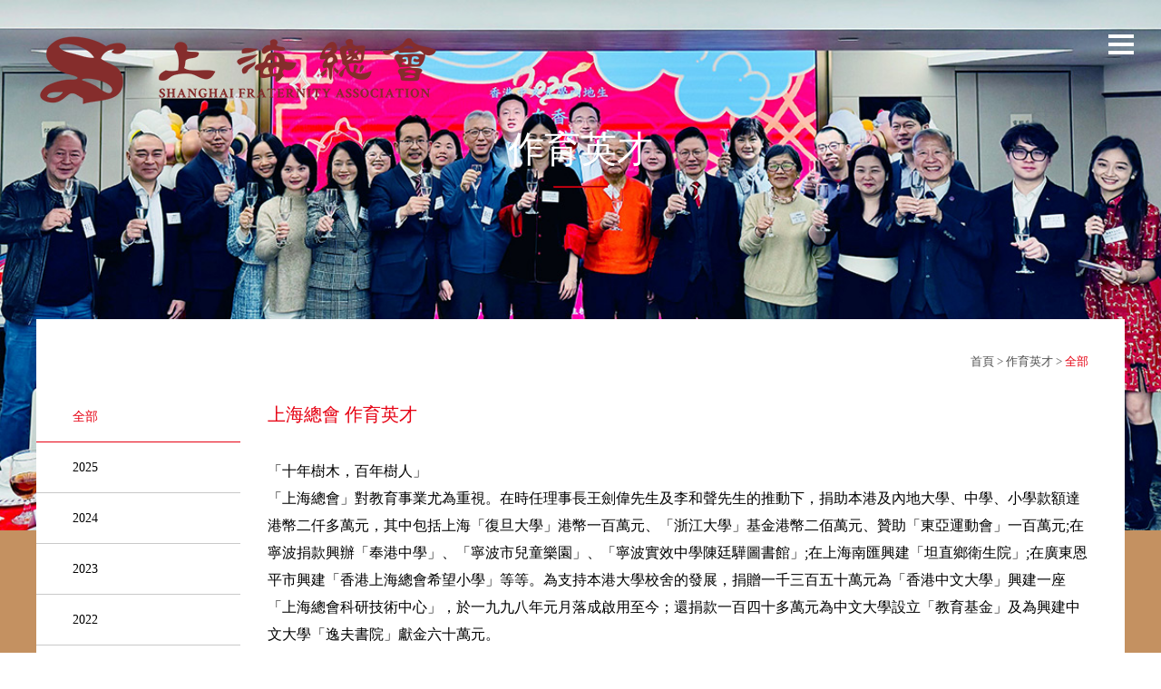

--- FILE ---
content_type: text/html
request_url: https://shfa.com.hk/education-list.php
body_size: 5327
content:
<!DOCTYPE html>
<html>
    <head>
	<meta charset="utf-8" />
<meta http-equiv="X-UA-Compatible" content="IE=edge,chrome=1" />
<meta name="viewport" content="width=device-width, initial-scale=1, minimum-scale=1.0, maximum-scale=1.0" />
    <title>作育英才 | 上海總會</title>
<meta name="author" content="">
<meta name="title" content="">
<meta name="description" content="">
<meta name="robots" content="all" />
<meta property="og:title" content="" />
<meta property="og:type" content="article">
<meta property="og:description" content="" />
<meta property="og:url" content="http://shfa.com.hk/education-list.php" />
<meta property="og:image" content="http://shfa.com.hk//uploadedFile/" />
<meta property="og:site_name" content="上海總會" />
<link rel="SHORTCUT ICON" href="images/favicon.ico?v=011812" />
<link rel="author" href="Dhost Interactive">
<link rel="publisher" href="https://www.dhost.hk">
<link href='css/reset.css' rel='stylesheet' type='text/css' />
<link href='css/undoreset.css' rel='stylesheet' type='text/css' />
<link href='css/slidebars.css' rel='stylesheet' type='text/css' />
<link href='css/style.css?v=1769188692' rel='stylesheet' type='text/css' />
<link href='css/main.css?v=1769188692' rel='stylesheet' type='text/css' />
<link href='css/main2.css?v=1769188692' rel='stylesheet' type='text/css' />
<link href='css/swiper.css' rel='stylesheet' type='text/css' />
<!--<link href='css/jquery.fancybox.css' rel='stylesheet' type='text/css' />-->
<link href='css/responsive.css?v=1769188692' rel='stylesheet' type='text/css' />
<link href='css/responsive2.css?v=1769188692' rel='stylesheet' type='text/css' />
<link href='css/font-awesome.min.css' rel='stylesheet' type='text/css' />

<script src="js/jquery-1.11.1.min.js" type="text/javascript" ></script>
<script src="js/slidebars.js" type="text/javascript" ></script>
<script src='js/jqueryVaildation/jquery.validate.js'></script>
<script src="js/swiper.jquery.js" type="text/javascript" ></script>
<!--<script src="js/jquery.fancybox.js" type="text/javascript" ></script>-->
<!--
<script src="js/mapCustom.js" type="text/javascript" ></script>
<script src="js/mapInfobox.js" type="text/javascript" ></script>
<script src="https://maps.googleapis.com/maps/api/js?v=3.exp&language="></script> 
-->

<script type="text/javascript">
    $(document).ready(function() {
        	
		$.slidebars();	
	
	
                console.log(getPoundSign());
        $.ajax({
            'url': 'changeLang.php',
            type: 'post',
            async: false,
            data: {
                'lang': 2            }
        }).done(function(msg) {
            window.history.replaceState("", "luckydraw", getFileName() + msg + getPoundSign());
        });
    });
    function getFileName() {
        //this gets the full url
        var url = document.location.href;
        //this removes the anchor at the end, if there is one
        url = url.substring(0, (url.indexOf("#") == -1) ? url.length : url.indexOf("#"));
        //this removes the query after the file name, if there is one
        url = url.substring(0, (url.indexOf("?") == -1) ? url.length : url.indexOf("?"));
        //this removes everything before the last slash in the path
        url = url.substring(url.lastIndexOf("/") + 1, url.length);
        //return
        return url;
    }
    function getPoundSign() {
        //this gets the full url
        var url = document.location.href;
        //this removes the anchor at the end, if there is one
        if (url.indexOf("#") !== -1) {
            url = url.substring(url.indexOf("#"));
        } else {
            url = '';
        }
        //this removes the query after the file name, if there is one
        //return
        return url;
    }
    function changeLang(lang) {
        $.ajax({
            'url': 'changeLang.php',
            type: 'post',
            async: false,
            data: {
                'lang': lang
            }
        }).done(function(msg) {
            window.history.replaceState("", "luckydraw", getFileName() + msg + getPoundSign());
            window.location.reload();
        });
    }
</script>
<!--TOP END-->	
	<meta name="robots" content="index, follow">
	<style>
		#education-list{background-image: url(http://shfa.com.hk/uploadedFile/994308571749799940.jpg);}
	</style>
	<script type="text/javascript">
		$(document).ready(function(){
			var track_click = 0; //track user click on "load more" button, righ now it is 0 click
    
			var total_pages = 4;
			
			var item_per_page = 8;

			var year = "";

			$('.event-list').load("fetch-education.php", {'page':track_click, 'item_per_page':item_per_page, 'year':year}, 
			function() {
				track_click++;
				}
			); //initial data to load

			$("#load_more").click(function (e) { //user clicks on button
				if(track_click <= total_pages) //user click number is still less than total pages
				{
					//post page number and load returned data into result element
					$.post('fetch-education.php',{'page': track_click, 'item_per_page':item_per_page, 'year':year}, function(data) {
						$(".event-list").append(data); //append data received from server
						track_click++; //user click increment on load button
					}).fail(function(xhr, ajaxOptions, thrownError) { //any errors?
						alert(thrownError); //alert with HTTP error
						$("#load_more").show(); //bring back load more button	
					});
					
					if(track_click >= total_pages-1) //compare user click with page number
					{
						//reached end of the page yet? disable load button
						$("#load_more").hide();
					}
				 }
			});
		});
	</script>
	<!-- GoogleAnalytics -->
<!-- Global site tag (gtag.js) - Google Analytics -->
<script async src="https://www.googletagmanager.com/gtag/js?id=UA-116655520-1"></script>
<script>
  window.dataLayer = window.dataLayer || [];
  function gtag(){dataLayer.push(arguments);}
  gtag('js', new Date());

  gtag('config', 'UA-116655520-1');
</script>
<!-- -->    </head>
    <body>
	<!-- Google Tag Manager -->

<!-- -->	<!--BODY START-->
	<!--HEADER-->
<header>
<div id="header">
	<div class="innerContainer">
		<style type="text/css">
			
		</style>

		<script type="text/javascript">
			$(document).ready(function(){
				$('.mobileIcon').click(function(){
					if($(this).hasClass('opened')){
						$(this).removeClass('opened');
						$('.nav').css('transform', 'translateX(100%)');
					} else {
						$(this).addClass('opened');
						$('.nav').css('transform', 'translateX(0)');
					}
				})

				$('.nav ul li i').click(function(){
					$(this).toggleClass('fa-plus fa-minus');
					$(this).next('.sub-menu').slideToggle();
				})
			})
		</script>

		<div class="wrap wrap-header">
			<div class="mainLogo fLeft"><a href="index.php"><img src="images/logo_new.png" alt="上海總會" title="上海總會" /></a></div><!-- / Logo -->
			
			
			<a href="javascript:;" class="mobileIcon fRight">
				<span></span>
				<span></span>
				<span></span>
			</a>
			<a href="javascript:;" class="sb-close" style="display:none"></a>
			
		</div>
	</div>	
</div>

<!--
<a href="javascript:;" onclick="changeLang(1)">EN</a>
<a href="javascript:;" onclick="changeLang(2)"class="selected">繁 </a>
<a href="javascript:;" onclick="changeLang(3)">簡</a>
-->

</header>
<!--HEADER END-->	<div class="sb-site-container">
        		
        <div id="education-list" class="pageContainer">
        	<div class="overlay"></div>
			<!--CONTENT START-->
			<div class="mainContent">	
				<div class="nav fRight">
	<ul class="main-menu">
		<li><a href="index.php" >首頁</a></li>
		<li>
			<a href="about-us-intro.php" >上海總會簡介</a>
			<i class="fa fa-plus" aria-hidden="true"></i>
			<ul class="sub-menu">
				<li><a href="about-us-intro.php" >會長獻詞</a></li>
				<li><a href="about-us-history.php" >上海總會歷史</a></li>
				<li><a href="about-us-founder.php" >創會會長及歷屆理事長</a></li>
				<li><a href="about-us-council.php" >組織架構</a></li>
				<li><a href="about-us-department.php" >本屆專職部委</a></li>
				<li><a href="about-us-charity.php" >慈善及教育基金捐贈芳名錄</a></li>
			</ul>
		</li>
		<li>
		<a href="restaurant-dishes.php" >會所餐廳</a>
		<i class="fa fa-plus" aria-hidden="true"></i>
			<ul class="sub-menu">
				<li><a href="restaurant-dishes.php" >海派菜餚</a></li>
				<li><a href="restaurant-facilities.php" >會所環境</a></li>
				<li><a href="restaurant-charge.php" >基本收費</a></li>
			</ul>
		
		</li>
		<li><a href="http://www.shfa.com.hk/shd/" target="_blank" >申緣會所</a></li>
		<li><a href="event-list.php" >本會活動</a></li>
		<li><a href="education-list.php" class="selected">作育英才</a></li>
		<li><a href="charity-list.php" >社福慈善</a></li>
		<li><a href="contact.php" >聯絡我們</a></li>
	</ul>


	<div class="copyright">
		©2017上海總會，版權所有。<br/>
		Web Design by Dhost Interactive
	</div>
</div>				<div class="wrap">
					<div class="page-title">
						<h2></h2>
						<h1>作育英才</h1>
						<hr/>
					</div>

					<div class="page-content">
						<div class="breadthumb">
							<a href="index.php">首頁</a> > 
							<a href="education-list.php">作育英才 </a> > 
							<a href="#" class="selected">全部 </a>
						</div>

						<div class="page-content-detail">
							<div class="left-side-nav">
								<a href="javascript:;" onclick="$(this).next().slideToggle();$(this).find('i').toggleClass('fa-minus', 'fa-plus');" class="m-side-nav">作育英才<i class="fa fa-plus" aria-hidden="true"></i></a>
								<ul>
									<li><a href="education-list.php" class="selected">全部</a></li>
																		<li><a href="education-list.php?year=2025" >2025</a></li>
																		<li><a href="education-list.php?year=2024" >2024</a></li>
																		<li><a href="education-list.php?year=2023" >2023</a></li>
																		<li><a href="education-list.php?year=2022" >2022</a></li>
																		<li><a href="education-list.php?year=2021" >2021</a></li>
																		<li><a href="education-list.php?year=2020" >2020</a></li>
																		<li><a href="education-list.php?year=2019" >2019</a></li>
																		<li><a href="education-list.php?year=2018" >2018</a></li>
																		<li><a href="education-list.php?year=2017" >2017</a></li>
																		<li><a href="education-list.php?year=2016" >2016</a></li>
																		<li><a href="education-list.php?year=2015" >2015</a></li>
																		<li><a href="education-list.php?year=2014" >2014</a></li>
																		<li><a href="education-list.php?year=2013" >2013</a></li>
																		<li><a href="education-list.php?year=2012" >2012</a></li>
																		<li><a href="education-list.php?year=2011" >2011</a></li>
																	</ul>
							</div>
							<div class="right-side-content">
								<div class="right-text no-right-img">
									<h2>上海總會 作育英才</h2>
									<p>「十年樹木，百年樹人」<br/>「上海總會」對教育事業尤為重視。在時任理事長王劍偉先生及李和聲先生的推動下，捐助本港及內地大學、中學、小學款額達港幣二仟多萬元，其中包括上海「復旦大學」港幣一百萬元、「浙江大學」基金港幣二佰萬元、贊助「東亞運動會」一百萬元;在寧波捐款興辦「奉港中學」、「寧波市兒童樂園」、「寧波實效中學陳廷驊圖書館」;在上海南匯興建「坦直鄉衛生院」;在廣東恩平市興建「香港上海總會希望小學」等等。為支持本港大學校舍的發展，捐贈一千三百五十萬元為「香港中文大學」興建一座「上海總會科研技術中心」，於一九九八年元月落成啟用至今；還捐款一百四十多萬元為中文大學設立「教育基金」及為興建中文大學「逸夫書院」獻金六十萬元。</p>
									<p>為關心內地來港讀書的大學生，俾使他們在香港學習生活期間，感受如在家鄉，二零零零年「上海總會」與香港中文大學合辦的「家在香江」正式成立，組織內地本科生參與系列聯誼活動包括:到老人院派發歲晚老人利是活動、每年新春在會所餐廳設宴款待師生並向同學們派贈春節利是、每逢時令佳節贈送粽子月餅、有適合的文藝活動會購票讓同學們欣賞精湛的藝術表演、並經常資助內地來港演出的京劇團體，購票讓同學們欣賞國粹藝術等等。因各項活動效果甚佳，引起其他大學內地學子及本地同學的廣泛興趣，故於二零零四年三月二十日，「香港中文大學」內地同學成立「內地本科生聯合會MUA」，本會贊助啟動經費。</p>
								
									<ul class="event-list">
										
									</ul>
																		<div class="loadMore" id="load_more">
										<a href="javascript:;" class="btn2">載入更多</a>
									</div>
																	</div>
					
							</div>
						</div>
					</div>
					
				</div>
			</div>
			<!--CONTENT END-->
        </div>
		
        <!--FOOTER-->
<footer>
    <div id="footer-top" class="clear">
        <div class="wrap-inner">
            <div class="col-xl-6 col-sm-12"><span>餐廳地址</span>香港雲咸街一號南華大廈一至三字樓</div>
            <div class="col-xl-6 col-sm-12"><span>餐廳電話</span>2524 9246 (6線)</div>
            <div class="col-xl-6 col-sm-12"><span>餐廳傳真</span>3116 2757</div>
        </div>
    </div>
    <div id="footer-bottom" class="clear">
        <div class="wrap-inner">
            <ul id="footer-nav">
                <li><a href="index.php">首頁</a></li>
                <li>
                    <a href="about-us-intro.php" >上海總會簡介</a>
                    <ol>
                        <li><a href="about-us-intro.php" >理事長獻詞</a></li>
                        <li><a href="about-us-history.php" >上海總會歷史</a></li>
                        <li><a href="about-us-founder.php" >創會會長及歷屆理事長</a></li>
                        <li><a href="about-us-council.php" >本屆理事會名錄</a></li>
                        <li><a href="about-us-department.php" >本屆專職部委</a></li>
                    </ol>
                </li>
                <li><a href="restaurant-dishes.php" >會所餐廳</a></li>
                <li><a href="event-list.php" >本會活動</a></li>
                <li><a href="education-list.php"  class='selected'>作育英才</a></li>
                <li><a href="charity-list.php" >社福慈善</a></li>
                <li><a href="contact.php" >聯絡我們</a></li>             
            </ul>

            <div class="clear">
                <p class="copyright font-sm fl-right">©上海總會，版權所有。 Web Design by Dhost Interactive</p>
            </div>

        </div>	
    </div>

    <!--TOP BUTTON-->		
    <div id="back-top" style="display: block;">
        <a href="#top">Top</a>
    </div>

    <script>
        // back top
        $(document).ready(function () {
            // hide #back-top first
            $("#back-top").hide();

            // fade in #back-top
            $(function () {
                $(window).scroll(function () {
                    if ($(this).scrollTop() > 10) {
                        $('#back-top').fadeIn();
                    } else {
                        $('#back-top').fadeOut();
                    }
                });

                // scroll body to 0px on click
                $('#back-top a').click(function () {
                    $('body,html').animate({
                        scrollTop: 0
                    }, 400);
                    return false;
                });
            });

        });
    </script>
</footer>
<!--FOOTER END-->		
	</div>
	<!--BODY END-->
	

	<div class="sb-slidebar sb-right sb-width-custom" data-sb-width="300px">	

</div>	
    <script defer src="https://static.cloudflareinsights.com/beacon.min.js/vcd15cbe7772f49c399c6a5babf22c1241717689176015" integrity="sha512-ZpsOmlRQV6y907TI0dKBHq9Md29nnaEIPlkf84rnaERnq6zvWvPUqr2ft8M1aS28oN72PdrCzSjY4U6VaAw1EQ==" data-cf-beacon='{"version":"2024.11.0","token":"135c56c868574870a2198493bc0f569d","r":1,"server_timing":{"name":{"cfCacheStatus":true,"cfEdge":true,"cfExtPri":true,"cfL4":true,"cfOrigin":true,"cfSpeedBrain":true},"location_startswith":null}}' crossorigin="anonymous"></script>
</body>
</html>

--- FILE ---
content_type: text/html
request_url: https://shfa.com.hk/changeLang.php
body_size: -342
content:
?lang=tc

--- FILE ---
content_type: text/html
request_url: https://shfa.com.hk/fetch-education.php
body_size: 244
content:
    <li>
        <div class="list-img">
            <img src="http://shfa.com.hk/uploadedFile/11469562101756703487.jpg" alt="第六屆 上海總會 滬港同進助學金" title="第六屆 上海總會 滬港同進助學金" />
        </div>
        <div class="list-detail">
            <p class="event-title">第六屆 上海總會 滬港同進助學金</p>
            <p class="event-date">2025/09/01</p>

            <a href="education-detail.php?id=36&source=hkHomeActivity" class="btn2">詳情</a>
        </div>

        <div class="clear-both" style="clear: both;"></div>
    </li>

    <li>
        <div class="list-img">
            <img src="http://shfa.com.hk/uploadedFile/17835574981724992363.jpg" alt="第五屆 上海總會 滬港同進助學金" title="第五屆 上海總會 滬港同進助學金" />
        </div>
        <div class="list-detail">
            <p class="event-title">第五屆 上海總會 滬港同進助學金</p>
            <p class="event-date">2024/08/30</p>

            <a href="education-detail.php?id=35&source=hkHomeActivity" class="btn2">詳情</a>
        </div>

        <div class="clear-both" style="clear: both;"></div>
    </li>

    <li>
        <div class="list-img">
            <img src="http://shfa.com.hk/uploadedFile/1288018431695285332.jpg" alt="2023年度上海總會奮進助學金學生交流會" title="2023年度上海總會奮進助學金學生交流會" />
        </div>
        <div class="list-detail">
            <p class="event-title">2023年度上海總會奮進助學金學生交流會</p>
            <p class="event-date">2023/08/11</p>

            <a href="education-detail.php?id=31&source=hkHomeActivity" class="btn2">詳情</a>
        </div>

        <div class="clear-both" style="clear: both;"></div>
    </li>

    <li>
        <div class="list-img">
            <img src="http://shfa.com.hk/uploadedFile/18371155361695705982.jpg" alt="香港中文大學內地本科生返校日活動" title="香港中文大學內地本科生返校日活動" />
        </div>
        <div class="list-detail">
            <p class="event-title">香港中文大學內地本科生返校日活動</p>
            <p class="event-date">2023/08/06</p>

            <a href="education-detail.php?id=32&source=hkHomeActivity" class="btn2">詳情</a>
        </div>

        <div class="clear-both" style="clear: both;"></div>
    </li>

    <li>
        <div class="list-img">
            <img src="http://shfa.com.hk/uploadedFile/2551092661692797264.jpg" alt="第四屆 上海總會 滬港同進助學金" title="第四屆 上海總會 滬港同進助學金" />
        </div>
        <div class="list-detail">
            <p class="event-title">第四屆 上海總會 滬港同進助學金</p>
            <p class="event-date">2023/08/21</p>

            <a href="education-detail.php?id=30&source=hkHomeActivity" class="btn2">詳情</a>
        </div>

        <div class="clear-both" style="clear: both;"></div>
    </li>

    <li>
        <div class="list-img">
            <img src="http://shfa.com.hk/uploadedFile/11936286971695795219.jpg" alt="上海總會油麗中心2022-2023年度畢業典禮" title="上海總會油麗中心2022-2023年度畢業典禮" />
        </div>
        <div class="list-detail">
            <p class="event-title">上海總會油麗中心2022-2023年度畢業典禮</p>
            <p class="event-date">2023/07/22</p>

            <a href="education-detail.php?id=33&source=hkHomeActivity" class="btn2">詳情</a>
        </div>

        <div class="clear-both" style="clear: both;"></div>
    </li>

    <li>
        <div class="list-img">
            <img src="http://shfa.com.hk/uploadedFile/9285561811696309104.jpg" alt="協康會上海總會康苗幼稚園第四屆畢業典禮" title="協康會上海總會康苗幼稚園第四屆畢業典禮" />
        </div>
        <div class="list-detail">
            <p class="event-title">協康會上海總會康苗幼稚園第四屆畢業典禮</p>
            <p class="event-date">2023/07/06</p>

            <a href="education-detail.php?id=34&source=hkHomeActivity" class="btn2">詳情</a>
        </div>

        <div class="clear-both" style="clear: both;"></div>
    </li>

    <li>
        <div class="list-img">
            <img src="http://shfa.com.hk/uploadedFile/11884296031680246005.jpg" alt="2023癸卯年「家在香江」中文大學內地本科生新春聯歡" title="2023癸卯年「家在香江」中文大學內地本科生新春聯歡" />
        </div>
        <div class="list-detail">
            <p class="event-title">2023癸卯年「家在香江」中文大學內地本科生新春聯歡</p>
            <p class="event-date">2023/02/25</p>

            <a href="education-detail.php?id=29&source=hkHomeActivity" class="btn2">詳情</a>
        </div>

        <div class="clear-both" style="clear: both;"></div>
    </li>



--- FILE ---
content_type: text/css
request_url: https://shfa.com.hk/css/main.css?v=1769188692
body_size: 1795
content:
/*=== Web Setting ===*/
body {font-family: 'Microsoft JhengHei';}
.wrap {width:980px;}
.pageContainer {width:100%}
.innerContainer {width:100%}
h1 {}
h2 {}
p {}

/*======*/

body {-webkit-text-size-adjust: 100%  /*fix ios*/}

.pageContainer { position:relative; padding:0; overflow:hidden; clear:both /*fix firefox*/}


#header , #footer {position:relative; width:100%}

.wrap { position:relative; margin:0 auto; padding:0; overflow:hidden}
.mainContent{position:relative; width:100%; overflow:hidden}

/*==========================================
Header
==========================================*/

.wrap.wrap-header{width: 100%; position: absolute; padding: 20px; z-index: 100; pointer-events: none;}
.mainLogo{pointer-events: all; padding: 8px;}
.mobileIcon{pointer-events: all;}

.nav{width: 360px; position: absolute; top: 0; right: 0; z-index: 200; background: #fef4e3ee; height: 100%; transition: 0.3s; transform: translateX(100%);}
.nav ul{padding: 100px 40px 0 40px;}
.nav ul li{position: relative;}
.nav ul li a{color: #000; font-size: 18px; line-height: 50px; display: block;}
.nav ul li a.selected, .nav ul li a:hover{color: #e60012;}

.nav ul.sub-menu{padding: 0 0 0 20px; display: none;}
.nav ul.sub-menu li a{font-size: 16px; line-height:24px; padding:8px 0;}

.nav ul li i{color: #000; position: absolute; top: 16px; right: 0; cursor: pointer;}
.nav ul li i:hover{color: #e60012;}

.nav .copyright{position: absolute; bottom: 30px; left: 40px; font-size: 13px; color: #fef4e3; line-height: 25px;}


/*==========================================
Common
==========================================*/

/* index */
#top-banner .swiper-pagination{display:none; bottom: 30% !important; right: 25px !important; left: auto !important; text-align: right; z-index: 150;}
#top-banner .swiper-pagination-bullet{background: #fff; opacity: 1;}
#top-banner .swiper-pagination-bullet-active{background: red;}

#top-banner .swiper-slide img{height: 100vh; object-fit:cover;}
.swiper-slide img{width: 100%; margin-bottom: -2px;}

.index-bottom{position: absolute; bottom: 0; z-index: 150; text-align: center; width: 100%;}
.index-bottom ul{max-width: 1400px; margin: 0 auto; display: flex; justify-content: space-between;}
.index-bottom ul li{width: calc(100% / 6); border-right: solid 1px #fff; padding: 10px 0 45px 0; position: relative; background: linear-gradient(0deg, rgba(0,0,0,0.5) 0%, rgba(0,0,0,0) 80%);}
.index-bottom ul li:first-child{border-left: solid 1px #fff;}
.index-bottom ul li span{display: inline-block; margin: 25px 0 35px 0; color: #fff; font-size: 22px; font-weight:600}
/*.index-bottom ul li a{font-size: 15px; color: #fff; border: solid 1px; padding: 5px 20px;}*/

a.btn{font-size: 15px; color: #fff; border: solid 1px; padding: 5px 20px;}
a.btn2{font-size: 15px; color: #e60012; border: solid 1px #e60012; padding: 5px 20px; transition: 0.3s}
a.btn2:hover{background: #e60012; color: #fff;}

.li-main img{height: 62px;}

.index-bottom .li-hover{background: #fef4e3; position: absolute; width: calc(100% + 2px); /*top: 0;*/ bottom: 0; left: -1px; padding: 20px 0 45px 0; transition: 0.3s; transform: translateY(100%);}
.index-bottom .li-hover span {color:#000;}
.index-bottom .li-hover.show {transform:translateY(0)}
.index-bottom .li-hover .swiper-word{color: #000; font-size: 13px; line-height: 25px; padding: 0 20px; text-align: left; margin-bottom: 20px;}
.index-bottom .li-hover .swiper-title {color:#000}

.li-hover .swiper-container{width: calc(75% - 2px); margin-bottom: 20px;}
.li-hover .swiper-button-next{background-image: url('../images/icons/slider-right.png');}
.li-hover .swiper-button-next:hover{background-image: url('../images/icons/slider-right-hover.png');}
.li-hover .swiper-button-prev{background-image: url('../images/icons/slider-left.png');}
.li-hover .swiper-button-prev:hover{background-image: url('../images/icons/slider-left-hover.png');}
.li-hover .swiper-button-prev, .li-hover .swiper-button-next{width: 12px; height: 22px; background-size: 12px 22px; top: 57%;}
.li-hover.hasDate .swiper-button-prev, .li-hover.hasDate .swiper-button-next{top: 48%;}

.swiper-date{font-size: 13px; color: #e60012; margin: 20px 0 12px 0;}
.swiper-date::before{content: ' '; background: url('../images/index_calender.png'); width: 15px; height: 14px; display: inline-block; vertical-align: bottom; margin-right: 10px;}
.swiper-title{font-size: 13px; color: #fff; line-height: 20px;}
#socialSlider .swiper-slide img{max-height: 125px; height: 100%; max-width: 100%; width: auto;}
/* charity */
#charity-list{background-image: url(../images/charity-list-bg2.jpg); /*height: 100vh;*/ background-repeat: no-repeat; background-color: rgba(0,0,0,0.6)}

#charity-detail{background-image: url(../images/charity-detail-bg.jpg); /*height: 100vh;*/ background-repeat: no-repeat; background-color: rgba(0,0,0,0.6)}

.right-side-content .right-text.no-right-img{width: 100%;}

..event-list{}
.event-list li{padding-bottom: 35px; border-bottom: solid 1px #c9c9c9; margin-top: 35px;}
.event-list li .list-img{width: 35%; float: left; margin-right: 20px;}
.event-list li .list-img img{width: 100%;}
.event-list li .list-detail{width: 60%; float: left;}
.event-list li .list-detail .event-title{color: #2d0004; font-size: 20px; margin-bottom: 10px;}
.event-list li .list-detail .event-date{font-size: 13px; color: #e60012; line-height: inherit; margin-bottom: 30px;}
.event-list li .list-detail .event-date::before{content: ' '; background: url('../images/index_calender.png'); width: 15px; height: 14px; display: inline-block; vertical-align: bottom; margin-right: 10px;}

.loadMore{text-align: center; margin: 45px 0 20px 0;}
.undoreset.event-detail{text-align: center;}
.undoreset.event-detail p{text-align: left;}

.page-title .event-date{font-size: 13px; color: #e60012; line-height: inherit; margin-top: 20px;}
.page-title .event-date::before{content: ' '; background: url('../images/index_calender.png'); width: 15px; height: 14px; display: inline-block; vertical-align: bottom; margin-right: 10px;}


/* education */
#education-list{background-image: url(../images/education-list-bg2.jpg); /*height: 100vh;*/ background-repeat: no-repeat; background-color: #c49161}

#education-detail{background-image: url(../images/education-detail-bg.jpg); /*height: 100vh;*/ background-repeat: no-repeat; background-color: #c49161}

/* event */
#event-list{background-image: url(../images/event-list-bg2.jpg); /*height: 100vh;*/ background-repeat: no-repeat; background-color: #c49161}

#event-detail{background-image: url(../images/event-detail-bg2.jpg); /*height: 100vh;*/ background-repeat: no-repeat; background-color: #c49161}

/* mobile */


.mobileIcon {position:relative; top:10px; right: 10px; height:36px; width:36px; padding:8px; z-index:999}
.mobileIcon span {margin:0 auto; display:block; width:28px; height:4px; background-color:#fff; margin-bottom:5px; transition:0.5s; -webkit-transition:0.5s}
.mobileIcon span:nth-last-of-type(1) {margin-bottom:0}
.mobileIcon.opened {padding:3px 8px}
.mobileIcon.opened span:nth-of-type(1) {transform: translate(0px, 15px) rotate(-45deg) scalex(1.3); -webkit-transform: translate(0px, 15px) rotate(-45deg) scalex(1.3); margin-bottom:0}
.mobileIcon.opened span:nth-of-type(2) {display:none}
.mobileIcon.opened span:nth-last-of-type(1) {-webkit-transform: translate(0px, 11px) rotate(45deg) scalex(1.3)}

.sb-slidebar {background-color:#252525 !important}




/*==========================================
Footer
==========================================*/

/*Top btn*/
#back-top {	display:none; position:fixed; z-index:999; bottom:60px; right:60px;}
#back-top a { display: block; width:46px; height:46px; background:url('../images/icons/btn_top.png') no-repeat left top; text-indent:100%; white-space:nowrap; overflow:hidden;}
#back-top a:hover { background-position:left bottom;}

/*==========================================
CMS Style
==========================================*/

.undoreset table {border:1px solid #000}
.undoreset table td {border:1px solid #000; padding:5px; vertical-align:middle}
.undoreset img {max-width:100%}
.undoreset p {margin:0 0 30px 0}
.undoreset ul {list-style-type:disc}
.undoreset ol {list-style-type:decimal}
.undoreset li {margin-left:25px}


.li-hover .swiper-slide img{max-height: 315px;}
.li-hover .swiper-wrapper{align-items: center;}



--- FILE ---
content_type: text/css
request_url: https://shfa.com.hk/css/main2.css?v=1769188692
body_size: 2494
content:
footer #footer-top{background-color: #550008; padding: 30px 0;}
.wrap-inner{position: relative; margin: 0 auto; padding: 0; overflow: hidden; width: 1200px;}
footer #footer-top .col-xl-6:nth-of-type(1){padding: 0; margin-right: 225px; margin-right: 18.5%}
footer #footer-top .col-xl-6:nth-of-type(2){padding: 0; margin-right: 340px; margin-right: 28.5%}
footer #footer-top .col-xl-6:nth-of-type(3){padding: 0; margin-right: 0; }
footer #footer-top .col-xl-6{float: left; padding: 0; font-size: 22px; color: #fff;}
/*.col-xl-6{width: 33%}*/
footer #footer-top .col-xl-6 span{display: block; font-size: 16px; margin-bottom: 10px; height: 31px; padding-left: 35px; line-height: 25px;}
footer #footer-top .col-xl-6:nth-of-type(1) span{background: url(../images/icons/icons_address.png) no-repeat; }
/*footer #footer-top .col-xl-6:nth-of-type(1):before{content: ""; position: absolute; background: url(images/icons/icons_address.png) no-repeat; width: 21px; height: 31px;}*/
footer #footer-top .col-xl-6:nth-of-type(2) span{background: url(../images/icons/icon_tel.png) no-repeat;}
footer #footer-top .col-xl-6:nth-of-type(3) span{background: url(../images/icons/icon_fax.png) no-repeat;}
footer #footer-bottom{background-color: #000;}
footer #footer-bottom #footer-nav{padding-top: 35px;}
footer #footer-bottom #footer-nav > li {vertical-align: top; margin: 0 45px; display: inline-block;}
footer #footer-bottom #footer-nav > li:last-of-type{margin-right: 0px;}
footer #footer-bottom #footer-nav li{margin-bottom: 10px;}
footer #footer-bottom #footer-nav ol {margin-top: 10px;}

footer #footer-bottom #footer-nav a {font-size: 14px; line-height: 24px; color: #5b5b5b;}

footer #footer-bottom #footer-nav a:hover,footer #footer-bottom #footer-nav a.selected  {color: #fff;}
footer .copyright {font-size: 13px; color: #5b5b5b; margin-top: 10px; margin-bottom: 20px;}
.fl-right { float: right;}
#footer-nav{padding: 35px 40px 0px 40px;}
#back-top a {display: block; width: 47px; height: 47px; background: url(../images/icons/btn_top.png) no-repeat left top; text-indent: 100%; white-space: nowrap; overflow: hidden;	}


#about-us-intro{background-image: url(../images/about-us-intro-bg.jpg); /*height: 100vh;*/ background-repeat: no-repeat; background-color: #c49161}
.overlay{position: absolute; top:0; left: 0; right:0; bottom: 0; background: rgb(254,244,227); background: linear-gradient(0deg, rgba(254,244,227,1) 0%, rgba(255,255,255,0) 10%);}
.wrap{width: 1200px; padding-top: 85px;}
.page-title{margin-top: 60px; text-align: center; margin-bottom: 145px;}
.page-title h2{color: #fff; font-size: 20px; margin-bottom: 15px;}
.page-title h1{color: #fff; font-size: 40px; margin-bottom: 20px; line-height: 40px;}
.page-title hr{border-color: #e60012; width: 60px;}
.page-content{/*min-height: 990px;*/ background: #fff; margin-bottom: 60px; padding: 40px; float: left; width: 100%;}

.breadthumb{float: right; font-size: 13px; color: #4f4f4f}
.breadthumb a{ color: #4f4f4f}
.breadthumb a.selected,.breadthumb a:hover{color: #e60012}

.right-side-content{margin-top: 40px;}
.left-side-nav{float: left; width: 225px; margin-left: -40px; margin-top: 40px;}
.left-side-nav li a{border-bottom: 1px solid #c9c9c9; padding-left: 40px; font-size: 14px; color: #000; line-height: 25px; padding: 15px 0px 15px 40px; width: 100%; float: left;}
.left-side-nav li a.selected,.left-side-nav li a:hover{color: #e60012; border-color: #e60012;}
.right-side-content{width: calc(100% - 215px); margin-left: 30px; float:left;}
.right-side-content .right-text{width: calc(100% - 345px); float:left;}
.right-side-content .right-img{float:right; width: 300px;}

.right-side-content .right-text h2{font-size: 20px; color: #e60012; margin-bottom: 35px; line-height: 25px;}
.right-side-content .right-text p{font-size: 16px; line-height: 30px; color: #000; margin-bottom: 25px;}

#about-us-histroy{background-image: url(../images/about-us-history-bg.jpg); background-repeat: no-repeat;     background-color: #c49161;}
.right-side-content .right-text h3{color: #e60012; font-size: 16px; margin-top: 45px; line-height: 25px;}


#about-us-founder{background-image: url(../images/about-us-founder-bg.jpg); background-repeat: no-repeat;     background-color: #c49161;}
.founder-content{text-align: center;}
.founder-content li{width: 50%; text-align: center; float:left; margin-bottom: 35px;}
.founder-content li:nth-last-child(1):nth-child(odd){width: 100%}
.founder-content li .thumb{width: 200px; height: 260px; border: 1px solid #c9c9c9; margin: 0 auto; margin-bottom: 10px; }
.founder-content li p.title{color: #e60012; font-size: 16px; line-height: 25px; margin-bottom:10px; }
.founder-content li p.name{color: #000; font-size: 16px; line-height: 25px; margin-bottom:15px; }

#about-us-council{background-image: url(../images/about-us-council-bg.jpg); background-repeat: no-repeat;     background-color: #c49161;}
.right-side-title{width: 100%; text-align: center; margin-bottom: 20px;}
.right-side-title h3{color: #fe0000; font-size: 16px; line-height: 25px; margin-bottom: 5px;}
.right-side-title h2{color: #fe0000; font-size: 20px; line-height: 25px; margin-bottom: 5px;}

.council-content{margin: 0 auto; max-width: 700px; margin-bottom: 45px;}
.council-content table tr td{width: 70px; height:30px; color: #000; text-align: center; font-size: 16px; line-height: 25px;}
.council-content table tr td.title{width: 140px; height:30px; color: #e60012; text-align: left; font-size: 16px; line-height: 25px;}
.council-content table tr td .border {border:1px solid #000}

#about-us-department{background-image: url(../images/about-us-council-bg.jpg); background-repeat: no-repeat;     background-color: #c49161;}
.department-title{color: #fe0000; font-size: 22px; line-height: 25px; margin-bottom: 10px;}
.department-item{border-bottom: 1px solid #fe0000; margin-bottom: 20px; float: left; width: 100%;}
.department-item p.title{font-size: 18px; color: #fe0000; line-height: 25px; margin-bottom: 10px;}
.department-item p.intro{font-size: 16px; color: #000; line-height: 25px; margin-bottom: 15px;}
.department-item .staff_img_content{float: left; width: 100%;}
.department-item .staff_img_content .staff{float: left; width: 112px; margin-right: 20px; text-align: center; margin-bottom: 15px;}
.department-item .staff_img_content .staff .thumb{width: 100%; height: 150px;}
.department-item .staff_img_content .staff .name{font-size: 16px; color: #000; line-height: 25px;}
.department-item .staff_list{float: left; width: 100%; margin-bottom: 20px;}
.department-item .staff_list p{float: left; margin-right: 25px; font-size: 16px; color: #000; line-height: 25px;}

#contact{background-image: url(../images/contact-bg2.jpg); background-repeat: no-repeat;     background-color: #c49161;}
#contact .page-content-detail{float: left; width: 100%; margin-top: 40px}
#contact h2 {font-size:32px; line-height:40px; color:#000; margin-bottom:10px}
.circle{width: 140px; height: 140px; background: #e60012; text-align: center; color: #fff; font-size:15px; border-radius: 100%; position: relative; margin: 0 auto; margin-bottom: 35px;}
.circle .info{position: absolute; top: 50%; left: 50%; transform: translate(-50%, -50%);}
.circle .info img{margin-bottom: 5px;}

.contact-info{width: 100%; overflow:hidden;}
.contact-item{float: left; width: 25%; text-align: center;}
.contact-item .contact-detail{width: 100%;}
.contact-item .contact-detail a {display:inline-block}
.contact-item .title{line-height: 25px; font-size: 16px; color: #000; margin-bottom: 20px;}
.contact-other-info{width: 100%; overflow:hidden; margin:45px 0px; text-align: center;}
.contact-other-info .contact_btn{display:inline-block; padding:5px 0; width:320px; background: #e60012; color: #fff; font-size: 16px; line-height:30px; border:1px solid #e60012; border-radius: 20px; margin:0 10px 10px 10px}
.contact-other-info .contact_btn:hover{background: #fff; color: #e60012; border:1px solid #e60012;}
/*.contact-other-info .contact_btn:nth-of-type(2){margin: 0px 20px;}*/
.contact-other-info .contact_btn img{top: 5px; position: relative; padding-right: 6px;}



.contact-form-container{width: 100%; float: left;}
.contact-form{width: 790px; margin: 0 auto; border:1px solid #a7a7a7; padding: 40px 55px;}
.contact-form h3{font-size: 22px; color: #e60012; text-align: center; margin-bottom: 25px; line-height: 25px;}
.table-tr {width: 100%; overflow: hidden;}
.table-tr > div {float: left;}
.contact-form .table-tr{max-width: 485px; margin:0 auto; margin-bottom: 25px;}
.contact-form .table-tr > div:nth-of-type(1){width: 105px; font-size: 16px; color: #000; line-height: 25px;}
.star{color: #ff0000}
.contact-form .table-tr > div:nth-of-type(2){width: calc(100% - 105px); font-size: 16px; color: #000; line-height: 25px;}
.contact-form .table-tr > div:nth-of-type(2) input{width: 100%; border-radius: 20px; border: 1px solid #cecece; height: 35px;}
.contact-form .table-tr > div:nth-of-type(2) textarea{width: 100%; border-radius: 20px; border: 1px solid #cecece; height: 170px;}
.recaptcha-container{text-align: center;}
.g-recaptcha{display: inline-block;}
.button-container.table-tr{padding: 20px 0px;}
.button-container.table-tr > div:nth-of-type(2){text-align: center; }
.button-container.table-tr > div:nth-of-type(2) a.btn2{padding: 5px 40px;}

#contact-map{width: 1200px; height: 600px}

#restaurant-facilities{background-image: url(../images/restaurant-facilities-bg2.jpg); background-repeat: no-repeat;     background-color: #c49161;}
.facilities{margin-bottom: 20px;}
.facilities h2{font-size: 20px; line-height: 30px; color: #e60012; margin-bottom: 30px;}
.facilities p{font-size: 16px; line-height: 30px; color: #000; margin-bottom: 20px;}
/*.slider .slick-track .slick-slide{max-height: 440px; height: 440px;}*/
.slider .slick-track .slick-slide img{margin: auto; width: auto; height: auto; max-width: 100%; max-height: 100%;}
.slider .slick-prev{z-index: 9999}
.slider .slick-prev:before{content: "";}
.slider .slick-prev{background: url(../images/icons/big-arrows-left.png) !important; width: 39px; height: 39px; left: 0px;}
.slider .slick-prev:hover{background: url(../images/icons/big-arrows-left-hover.png) !important; width: 39px; height: 39px;left: 0px;}
.slider .slick-next:before{content: "";}
.slider .slick-next{background: url(../images/icons/big-arrows-right.png) !important; width: 39px; height: 39px; right: 0px;}
.slider .slick-next:hover{background: url(../images/icons/big-arrows-right-hover.png) !important; width: 39px; height: 39px; right: 0px;}
.thumbnail {float: left; width: 100%; margin-bottom: 40px;}
.thumbnail .slick-slider{max-width: 735px;  margin: 0 auto; height: 70px;}
.thumbnail .slick-slide{width: 70px; height: 70px; padding: 0px 2px}
.thumbnail .slick-track .slick-slide img{margin: auto; width: auto; height: auto; max-width: 100%; max-height: 100%; cursor: pointer; position: relative; top: 50%; transform: translate(0,-50%);}
.thumbnail .slick-prev:before{content: "";}
.thumbnail .slick-prev{background: url(../images/icons/small-arrow-left.png) !important; width: 12px; height: 21px; }
.thumbnail .slick-prev:hover{background: url(../images/icons/small-arrow-left-hover.png) !important; width: 12px; height: 21px;}
.thumbnail .slick-next:before{content: "";}
.thumbnail .slick-next{background: url(../images/icons/small-arrow-right.png) !important; width: 12px; height: 21px; 	}
.thumbnail .slick-next:hover{background: url(../images/icons/small-arrow-right-hover.png) !important; width: 12px; height: 21px; }
.slick-slider{margin-bottom: 0px !important;}

#restaurant-dishes{position:relative; background-image: url(../images/restaurant-dishes-bg2.jpg); background-repeat: no-repeat; background-color: #c49161;}
/* #restaurant-dishes:before {content:""; position:absolute; left:0; top:0; background-color:#ccc} */
.slick-slide {position: relative;}
.overlay-caption{position: absolute; right: 0; bottom: 0; padding: 0px 15px 0px 19px; min-height: 30px; background-color: rgba(0, 0, 0, 0.3); z-index: 50; width: 100%; color: #fff; line-height: 30px;}
.overlay-caption img{display: inline-block !important; position: relative !important; left: -15px !important;}
.big-image .slider .slick-track .slick-slide .big-image-slide{max-width: 735px; margin: 0 auto; position: relative;}
.big-image .slider .slick-track .slick-slide .big-image-slide.vertical {text-align:center}
.big-image .slider .slick-track .slick-slide .big-image-slide.vertical img {width:auto !important; height:490px;margin:0 auto;}

.overlay-loader{display: none; position: absolute; top: 0; left: 0; right: 0; bottom: 0; z-index: 999; background: rgba(0,0,0,0.5);}
.loader {position: fixed; top: 50%; left: calc(50% - 30px); border: 8px solid #f3f3f3; /* Light grey */ border-top: 8px solid #e60012; /* Blue */ border-radius: 50%; width: 80px; height: 80px; animation: spin 2s linear infinite;}
@keyframes spin {0% { transform: rotate(0deg); } 100% { transform: rotate(360deg); }}

.member-list .table-tr {width:100%;overflow:hidden; margin-bottom:10px;}
.member-list .table-tr > div {float:left;font-size:16px;line-height:30px;}
.member-list .table-tr > div:nth-of-type(1) {width:160px; font-weight:600}
.member-list .table-tr > div:nth-of-type(2) {width:calc(100% - 160px)}
.member-list .table-tr ul {width:100%;overflow:hidden}
.member-list .table-tr ul li {float:left; width:calc(100% / 6 )}
.right-side-content.member-list .right-text h3 {font-size:20px;line-height:40px;border-bottom:1px solid #e60012; margin-bottom:10px;}

#about-charity-list {width:100%;overflow:hidden}
#about-charity-list li {float:left;width:25%; padding:5px;}
#about-charity-list li img {max-width:100%}

.charge-photo img {max-width:100%;}

.restaurant-photo-list {width:100%;	overflow:hidden; text-align:center;}
.restaurant-photo-list li {display:inline-block; width:calc(100% / 3 - 4px); padding:0 6px;}

--- FILE ---
content_type: text/css
request_url: https://shfa.com.hk/css/responsive.css?v=1769188692
body_size: 45
content:
/*==========================================
Old Screen
==========================================*/

@media screen and (max-width: 1200px ){
/*.wrap {width:1000px}*/

.index-bottom{position: relative; background: #000;}
.index-bottom ul{display: inherit; background: #000;}
.index-bottom ul li{width: 50%; float: left; padding: 0;}
.index-bottom ul li .li-main{display: none;}
.index-bottom ul li .li-hover{position: relative; transform: translateY(0); border: solid 1px #fff;}
.li-hover .swiper-container{width: calc(50% - 2px);}

#top-banner .swiper-slide img{height: inherit;}

.mainLogo img{width: 80%;}

}


/*==========================================
Mobile
==========================================*/

@media screen and (max-width: 767px ) {
/*.wrap {width:94%}*/

.mainLogo img{width: 60%;}

.mobileIcon {display:block; position: absolute; top: 20px; right: 20px;}

.flexFloatL li {width:48%; margin-right:4%}
.flexFloatL li:nth-child(even) {margin-right:0}




}

@media screen and (max-width: 550px ) {
	.index-bottom ul li{width: 100%;}
	.index-bottom ul li .li-hover{border: 0; border-bottom: solid 1px #fff;}
}


@media screen and (max-width: 460px ) {
.flexFloatL li {width:100%; margin-right:0}

}



--- FILE ---
content_type: text/css
request_url: https://shfa.com.hk/css/responsive2.css?v=1769188692
body_size: 1025
content:
.m-side-nav{display: none; transition: 0.5s; border-bottom: 1.5px solid #e60012; font-size: 14px; color: #e60012; line-height: 25px; padding: 15px 0px 15px 0px; width: 100%; font-weight: bold}
.m-side-nav i{transition: 0.5s; float: right; line-height: 30px;}
.left-side-nav ul{display: block}
.pageContainer{background-size: 100%;}

@media screen and (max-width: 1280px){
	#contact-map{width: 1100px;}
}

@media screen and (max-width: 1200px){
	.wrap,.wrap-inner{width: 1000px;}
	footer #footer-top .col-xl-6:nth-of-type(1){margin-right: 10.5%;}
	footer #footer-top .col-xl-6:nth-of-type(2){margin-right: 25.5%;}
	footer #footer-bottom #footer-nav > li{margin: 30px;}
	#contact-map{width: 900px;}

	.big-image-slide{max-width: 600px;}
	.thumbnail .slick-slider{max-width: 600px;}

}

@media screen and (max-width: 1000px){
	.wrap{width: 100%; padding: 0 25px; padding-top: 85px;}
	.wrap-inner{width: 100%;}
	.page-title{margin:20px 0px;}
	.left-side-nav{width: 100%; margin-left: 0px;}
	.right-side-content{width: 100%; margin-left: 0px;}
	#footer-top{display: none;}
	#footer-nav{display: none}
	#footer-bottom .clear{text-align:center; }
	.copyright{width: 100%;}

	#about-us-intro .right-side-content .right-text{width: 60%}
	#about-us-intro .right-side-content .right-img{width: 35%}
	#about-us-intro .right-side-content .right-img img{max-width: 100%; max-height: 100%; width: auto; height: auto;}
	.m-side-nav{display: block}
	.left-side-nav ul{display: none}
	.left-side-nav{margin-top: 20px;}

	#about-us-intro .right-side-content .right-text{width: 100%}
	#about-us-intro .right-side-content .right-img{width: 100%; text-align: center}

	#about-us-histroy .right-side-content .right-text{width: 100%}
	#about-us-histroy .right-side-content .right-img{width: 100%; text-align: center}
	#back-top{bottom: 50px;}


	.contact-other-info .contact_btn{float:none; width: 100%; overflow:hidden; margin: 5px 0px !important}
	.contact-other-info .contact_btn:nth-of-type(3) {margin-bottom:30px !important}
	.contact-form{width: 100%;}
	#map{width: 100%;}
	#contact-map{width: 100%;}
	.big-image-slide{max-width: inherit; width: 85%}
	.thumbnail .slick-slider{max-width: inherit; width: 85%}
}

@media screen and (max-width: 767px){
	.page-content{padding: 25px;}
	.page-title h1{font-size: 30px; line-height: 35px;}
	.page-title h2{font-size: 15px;}
	.founder-content li{width: 100%;}

	.council-content table{width: 100%;}
	.council-content table tr td{display: inline-block;}
	.council-content table tr td.title{display: block; width: 100%; margin-top: 5px;}
	.council-content table tr td.empty{height: 0}

	.contact-item{width: 50%; height: 280px;}
	.contact-other-info{margin-top: -50px; }
	.circle{margin-bottom: 15px;}
	.contact-item .title{font-size: 14px;}
	.thumbnail{margin-top: 20px;}


}

@media screen and (max-width: 650px){
	.contact-form .table-tr > div:nth-of-type(1){width: 100%;}
	.contact-form .table-tr > div:nth-of-type(2){width: 100%;}
	.contact-form{padding: 40px 20px;}
	.button-container.table-tr > div:nth-of-type(2){margin: 15px 0px;}
	.g-recaptcha{width: 100%;}
	.big-image-slide{max-width: inherit; width: 80%}
	.thumbnail .slick-slider{max-width: inherit; width: 80%}

	.event-list li .list-img{width: 100%; margin-right: 0px}
	.event-list li .list-detail{width: 100%;}
}


@media screen and (max-width: 500px){
	.big-image-slide{max-width: inherit; width: 70%}
	.thumbnail .slick-slider{max-width: inherit; width: 70%}
}

@media screen and (max-width: 400px){
	.circle{width: 120px; height: 120px;}
}

.img-list{float: left; width: 100%; margin-bottom: 20px;}
.img-list ul{list-style: none; padding: 0px; }
.img-list li{float: left; width: 49%; margin: 0; height: 350px; line-height: 350px; background: #000; margin-bottom: 5px; position: relative;}
.img-list li:nth-child(odd){margin-right: 0.5%;}
.img-list li:nth-child(even){margin-left: 0.5%;}
.img-list li img{vertical-align: middle; max-height: 100%; max-width: 100%; width: auto; height: auto}
.overlay-image{position: absolute; bottom: 0; height: inherit; width: 100%; max-width: 100%; background-color: rgba(0,0,0, .5); font-size: 15px; color: #fff; line-height: 30px; padding-left: 25px; background-image: url(../images/icons/caption-arrow.png); background-repeat: no-repeat; background-position: left center; background-position-x: 5px;}
@media screen and (max-width: 1200px){
	.img-list li{height: 300px; line-height: 300px;}
}
@media screen and (max-width: 1000px){
	.img-list li{height: 350px; line-height: 350px;}
}
@media screen and (max-width: 900px){
	.img-list li{height: 300px; line-height: 300px;}
}
@media screen and (max-width: 767px){
	.img-list li{width: 100%;height: 350px; line-height: 350px; margin:0 !important; margin-bottom: 10px !important;}

	.img-list li{height: inherit !important; line-height: inherit !important}
	
	.member-list .table-tr > div {width:100% !important}
	.member-list .table-tr ul li {width:25%}
	
	
}